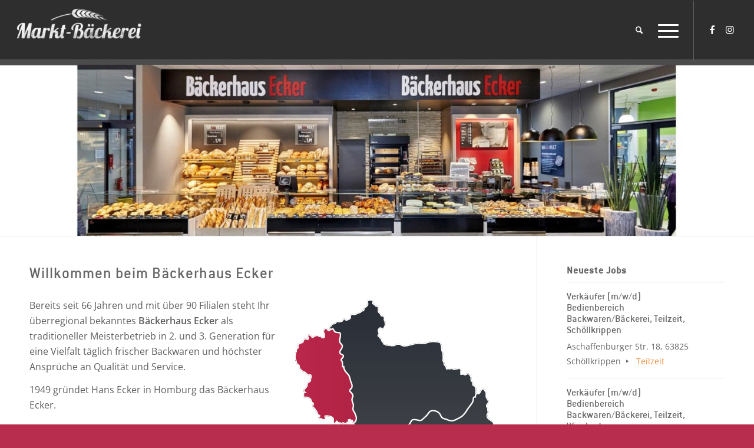

--- FILE ---
content_type: text/html; charset=UTF-8
request_url: https://markt-baeckerei.de/baeckerhaus-ecker/markt-baeckerei.de?__borlabsCookieCall=cDC&cookieLang=de&cookieData=%7B%22consents%22%3A%7B%22essential%22%3A%5B%22borlabs-cookie%22%2C%22phpsessid%22%5D%2C%22statistics%22%3A%5B%22google-tag-manager%22%2C%22google-analytics%22%5D%2C%22marketing%22%3A%5B%5D%2C%22external-media%22%3A%5B%22facebook%22%2C%22wpstorelocator%22%2C%22instagram%22%2C%22twitter%22%2C%22vimeo%22%2C%22youtube%22%5D%7D%2C%22domainPath%22%3A%22markt-baeckerei.de%2F%22%2C%22expires%22%3A%22Fri%2C%2022%20Jan%202027%2001%3A43%3A41%20GMT%22%2C%22uid%22%3A%22hy8fxx5h-vd7navz5-s9foosnh-fvo184a2%22%2C%22version%22%3A%221%22%7D&essentialStatistic=0
body_size: 104
content:
<html><head><meta name="robots" content="noindex,nofollow,norarchive"></head><body><script>document.cookie = "borlabs-cookie=%7B%22consents%22%3A%7B%22essential%22%3A%5B%22borlabs-cookie%22%2C%22phpsessid%22%5D%2C%22statistics%22%3A%5B%22google-tag-manager%22%2C%22google-analytics%22%5D%2C%22marketing%22%3A%5B%5D%2C%22external-media%22%3A%5B%22facebook%22%2C%22wpstorelocator%22%2C%22instagram%22%2C%22twitter%22%2C%22vimeo%22%2C%22youtube%22%5D%7D%2C%22domainPath%22%3A%22markt-baeckerei.de%5C%2F%22%2C%22expires%22%3A%22Fri%2C%2022%20Jan%202027%2001%3A43%3A41%20GMT%22%2C%22uid%22%3A%22hy8fxx5h-vd7navz5-s9foosnh-fvo184a2%22%2C%22version%22%3A%221%22%7D;path=/;expires=Fri, 22 Jan 2027 01:43:41 GMT";</script></body></html>

--- FILE ---
content_type: text/css
request_url: https://markt-baeckerei.de/wp-content/themes/enfold-child/style.css
body_size: 7891
content:
/*
Theme Name: Enfold Child
Description: A <a href='http://codex.wordpress.org/Child_Themes'>Child Theme</a> for the Enfold Wordpress Theme. If you plan to do a lot of file modifications we recommend to use this Theme instead of the original Theme. Updating wil be much easier then.
Version: 1.0
Author: Kriesi
Author URI: http://www.kriesi.at
Template: enfold
*/

@import url('MyFontsWebfontsKit.css');

/* open-sans-regular - latin */
@font-face {
	font-family: 'Open Sans';
	font-style: normal;
	font-weight: 400;
	src: url('webfonts/open-sans-v29-latin-regular.woff2') format('woff2'), /* Chrome 26+, Opera 23+, Firefox 39+ */
		 url('webfonts/open-sans-v29-latin-regular.woff') format('woff'); /* Chrome 6+, Firefox 3.6+, IE 9+, Safari 5.1+ */
}

/* open-sans-600 - latin */
@font-face {
	font-family: 'Open Sans';
	font-style: normal;
	font-weight: 600;
	src: url('webfonts/open-sans-v29-latin-600.woff2') format('woff2'), /* Chrome 26+, Opera 23+, Firefox 39+ */
		 url('webfonts/open-sans-v29-latin-600.woff') format('woff'); /* Chrome 6+, Firefox 3.6+, IE 9+, Safari 5.1+ */
}

/* Overlay Section @ home */
.section-home .av-section-color-overlay {
height: 700px;
}

/*Add your own styles here:*/
h1,
h2,
h3,
h4,
h5,
h6 {
  font-family: ConduitMdITCTTMedium , "Open Sans", "Helvetica Neue", Helvetica, Arial, sans-serif !important;
  font-weight: normal;
  font-style: normal;
}

.woocommerce-checkout  td, .warenkorb td {
	font-size:14px;
}


#home_quick_links .av-image-caption-overlay-center {
  color: #ffffff;
  vertical-align: bottom;
  text-align: left;
  padding: 0;
}

#home_quick_links .av-image-caption-overlay-center p {
  background: #b82c4d;
  padding: 5px 40px;
  display: inline-block;
  font-weight: 300;
}

.avia-button {
  background: #b82c4d;
  border: none;
  color: #fff;
  text-transform: none !important;
  font-size: 15px;
  font-weight: 300 !important;
  text-decoration: none !important;
}

#home_contact .flex_column {
  margin: 0 auto;
  float: none;
}

#newnews article.post-entry {
  background-color: #000;
  color: #fff;
}

#newnews article.post-entry .entry-content-header .minor-meta {
  display: none;
}

#newnews article.post-entry .slide-content {
  padding: 0 20px 20px;
}

#newnews article.post-entry .slide-content .entry-title {
  color: #fff;
}

#newnews article.post-entry .slide-content .read-more-link {
  text-align: center;
}

#newnews article.post-entry .slide-content .read-more-link .more-link {
  background: #b82c4d;
  color: #fff;
  display: inline-block;
  margin: 0 auto;
  width: auto;
  padding: 10px 60px;
  margin-bottom: 5px;
}

#newnews article.post-entry .entry-footer {
  display: none;
}

.cool_timeline.cool-timeline-wrapper {
  margin: 1em auto;
}

.cool_timeline.cool-timeline-wrapper .timeline-main-title {
  text-align: center;
  margin-bottom: 1em;
}

.reinheitsgebot .av-flex-cells {
  padding: 10px 0;
}

.reinheitsgebot .av-flex-cells .avia_textblock img {
  border-radius: 50%;
}

#payment {
  margin: 0 0 15px;
}

.application_details .avia_ajax_form {
  overflow: hidden;
}

.single_job_listing .application .application_details p.first_form.form_element_half {
  clear: both;
  margin-left: 0;
}

.single_job_listing .application .application_details p.form_element_half {
  margin-left: 1%;
}

.page-heading-container {
  border-bottom-width: 0;
  margin-bottom: 0;
}

.wpsl-opening-hours tr:nth-child(2n) {
  color: rgb(94, 94, 93);
}


/* Changes from Florian to Job Manager */

.position {
  padding: 0 !important;
  width: 85% !important;
}

.single_job_listing b {
  color: #5e5e5d !important;
}

.single-job_listing .entry-content-wrapper .entry-content-header:first-child h1 {
  display: none
}

.application_button,
.wpcf7-submit {
  font-size: 14px !important;
  line-height: 14px !important;
  border-radius: 2px !important;
  font-family: "Open Sans", "HelveticaNeue", "Helvetica Neue", Helvetica, Arial, sans-serif !important;
  background-color: #b82c4d !important;
  border-color: #960a2b !important;
  color: #ffffff !important;
  padding: 15px !important;
  text-align: center !important;
  text-decoration: none !important;
}

.job_listing_dash {
  background-color: #b82c4d;
  width: 26px;
  height: 26px;
  border-radius: 15px;
  color: #fff;
  font-size: 20px;
  font-weight: bold;
  margin: 0 15px 0 0;
  display: inline-block;
  text-align: center;
}

.post-meta-infos {
  display: none !important;
}

.product-back-link {
  margin-bottom: 20px;
  background: none;
  font-size: 90%;
  display: block;

}

.single-product .template-shop {
  padding-top: 20px;
}


/* Changes from Berkin & Florian */

.iconbox_icon {
  text-decoration: none !important;
}

.iconbox_content a {
  color: #b82c4d !important;
}

.full {
  padding: 15px;
}

.full button {
  margin-right: 15px;
  padding: 12px 28px;
  border: none;
  color: #fff;
  background-color: #B82C4D;
  font-size: 1.0em;
  -webkit-transition: all .5s ease;
  transition: all .5s ease;
  font-weight: bold;
  margin-bottom: 10px;
}

.full button:hover {
  cursor: pointer;
  background-color: #b22949;
}

.text-center {
  text-align: center;
}


/* Change blog preview title font size on home */

.html_modern-blog .avia-content-slider .slide-entry-title {
  font-size: 20px;
}


/* Change blog preview link font size on home */

#newnews article.post-entry .slide-content .read-more-link .more-link {
  font-size: 13px;
}


/* Change masonry blog title font size on home */

.av-masonry-entry .av-masonry-entry-title {
  font-size: 20px;
}


/* No sidebar on woocommerce */

.woocommerce aside.sidebar {
  display: none !important;
}


/* Topbar font size */

.sub_menu {
  font-size: 12px;
}

.av-inner-masonry-content-pos-content {
  font-size: 14px;
}

#socket {
  font-size: 13px;
}

#full_slider_1 p {
  font-family: ConduitMdOSITCTTMedium, "Open Sans", "Helvetica Neue", Helvetica, Arial, sans-serif!important;
}


/* Buttons */

.woocommerce-page .button {
  font-weight: 400;
  font-size: 14px;
}

#top .avia_cart_buttons .button {
  font-weight: 400;
  font-size: 14px;
}

#top .dropdown_widget .buttons .button {
  font-weight: 400;
}

.cart-collaterals .cart_totals a.button.alt {
  font-size: 14px;
}

.cart-collaterals h2 {
  font-size: 22px;
}

.complaint-form label,
div.application-form-field {
  width: 48%;
  float: left;
  margin-right: 2%;
}

.full-width-element {
  width: 98%!important;
  float: none;
}

.clearfix-form:after {
  content: ".";
  clear: both;
  display: block;
  visibility: hidden;
  height: 0px;
}


/* Change the style of contact 7 forms */

.wpcf7-form label {
  margin-top: 20px !important;
}

.wpcf7 input[type="text"] {
  font-family: 'Open Sans'!Important;
  padding: 12px!important;
  font-size: 16px!important;
  margin: 0 !important;
}

.wpcf7 input[type="email"] {
  font-family: 'Open Sans'!Important;
  padding: 12px!important;
  font-size: 16px!important;
  margin: 0 !important;
}

.wpcf7 input[type="tel"] {
  font-family: 'Open Sans'!Important;
  padding: 12px!important;
  font-size: 16px!important;
  margin: 0 !important;
}

.wpcf7-textarea {
  font-family: 'Open Sans'!Important;
  padding: 12px!important;
  font-size: 16px!important;
  margin: 0 !important;
}

.wpcf7-submit {
  padding: 20px 25px !important;
  font-size: 16px !important;
  margin-top: 20px !important;
}

span .wpcf7-not-valid-tip {
  color: #ff0000 !important;
  font-size: 16px !important;
  /*float:left;*/
}

.wpcf7 form.sent p,
.wpcf7 form.sent div {
  display: none;
}

.wpcf7-list-item-label {
  font-size: 14px !important;
}

div.wpcf7-validation-errors {
  background: #ffe2e2;
  border: 1px solid #ff0000;
  color: #C10000;
}

div.wpcf7-response-output {
  margin: 2em 0;
  padding: 15px;
  border-radius: 5px;
  box-sizing: border-box;
  -webkit-box-sizing: border-box;
  -moz-box-sizing: border-box;
}

.wpcf7-spam-blocked {
  background: #e2e2e2;
  border: 1px solid #bcbcbc !important;
  color: #383838;
}

.wpcf7-mail-sent-ng {
  background: #fcf8e3;
  border: 1px solid #ac9163 !important;
  color: #8a6d3b;
}

.wpcf7-mail-sent-ok {
  background: #dff0d8;
  border: 1px solid #3c763d !important;
  color: #3c763d;
}


/* Change the style of woocommerce forms */

.woocommerce-checkout input[type="text"] {
  padding: 12px!important;
  font-size: 16px!important;
}

.woocommerce-checkout input[type="tel"] {
  padding: 12px!important;
  font-size: 16px!important;
}

.woocommerce-checkout input[type="email"] {
  padding: 12px!important;
  font-size: 16px!important;
}

#top #wrap_all .avia-slideshow-button {
  font-size: 16px;
}

.avia-button.avia-size-large {
  font-size: 16px;
}

.woocommerce-orders-table__header-order-status {
  display: none;
}

.woocommerce-orders-table__cell-order-status {
  display: none;
}

.avia-promocontent p {
  font-size: 16px;
}

#top .main_color .price,
.sku {
  color: rgb(94, 94, 93);
}

.shop_attributes tr:nth-child(even) th,
.shop_attributes tr:nth-child(even) td,
.shop_table tr:nth-child(even) th,
.shop_table tr:nth-child(even) td,
.review_order_billing tr:nth-child(even) td {
  color: rgb(94, 94, 93);
}

#header {
  background-color: rgba(0, 0, 0, 0.4);
}

.woocommerce-MyAccount-content label {
  font-size: 16px!important;
}

.woocommerce-MyAccount-content input {
  font-size: 16px!important;
  padding: 12px!important;
}

#billing_country_field .required {
  display: none;
}

.wc-cart-shipping-notice {
  display: none;
}

.av-siteloader {
  display: none !important;
}

.frischegarantie .av-flex-cells {
	padding: 10px 0px;
}

/* End of changes from Berkin */

/* ToDo on live site */

.table-side-info td {
	padding: 4px 12px;
	border:none!important;
	vertical-align:middle;
}

.table-side-info td:nth-child(2n+1) {
	width:35%;
	font-weight:bold;
 	text-transform: uppercase;
}

.table-side-info td:nth-child(2n) {
	font-style:italic;
}

.table-side-info tr {
	color:rgb(94, 94, 93)!important;
}

.woocommerce-Tabs-panel p,.woocommerce-Tabs-panel li {
	font-size:13px;
}

.woocommerce-Tabs-panel li:before {
	content: "• ";
}

.woocommerce-Tabs-panel th {
	letter-spacing:0.5px;
}

#top .woocommerce-tabs h2 {
	display:none;
}

.additional_information_tab, .zutaten_tab, .allergene_tab, .naehrwerte_tab {
	font-size:16px!important;
}

.woocommerce .sku_wrapper {
	color:rgb(94, 94, 93);
	display:block;
}

/* Cart Changes */

.cart-item-table-wrapper {
	width:65.66%;
	float:left;
	margin-right:2%;
}

.cart-item-table-wrapper h2{
	font-size:22px;
}


.cart-item-table-wrapper #coupon_code {
	width:45.5%;
}

.cart-summary-table-wrapper {
	width:32.33%;
	float:left;
}

.cart-summary-table-wrapper table {
	margin-top:0px!important;
}

.cart-summary-table-wrapper .cart_totals {
	width:100%;
}

.cart-summary-table-wrapper .checkout-button {
	float:right;
}

/* End of Cart Changes*/

.woocommerce-loop-product__title {
	font-family:Open Sans!important;
	letter-spacing:0.5px!important;
}

.woocommerce-de_price_taxrate {
	font-size:11px;
}

#top .price span {
	font-size:14px;
}

#top #payment {
	overflow:hidden;
	padding-bottom:15px;
}

#top #payment #place_order {
	float:right;
}

.bestellung_bestaetigen__absenden .woocommerce-info:nth-child(2), .bestellung_bestaetigen__absenden .woocommerce-info:nth-child(3), .bestellung_bestaetigen__absenden .woocommerce-info:nth-child(4), .bestellung_bestaetigen__absenden .woocommerce-info:nth-child(5), .bestellung_bestaetigen__absenden .woocommerce-info:nth-child(6), .bestellung_bestaetigen__absenden .woocommerce-info:nth-child(7),
.bestellung_bestaetigen__absenden .woocommerce-info:nth-child(8), .bestellung_bestaetigen__absenden .woocommerce-info:nth-child(9), .bestellung_bestaetigen__absenden .woocommerce-info:nth-child(10)  {
	display:none;
}

form.wgm-second-checkout #customer_details {
	width:50%;
}

.wgm-second-checkout .col-1 {
	width:95%;
}

.wgm-second-checkout #order_review_heading, .wgm-second-checkout #order_review {
	clear:none;
}

.wgm-second-checkout #order_review {
	float:left;
	width:50%;
}

.wgm-second-checkout #payment_method {
	border: 1px solid #e1e1e1;
    float: left;
    padding: 15px 10px;
    width: 50%;
    background-color: #f8f8f8;
	margin: 4px 0px 10px 0px;
	font-family:Open Sans!important;
	font-size:14px;

}

.pickup_date_store {
    float: left;
    width: 50%;
	font-family:Open Sans!important;
	font-size:14px;
}

.pickup_date_title{
	margin-top:10px;
}

.pickup_date_store p{
	border: 1px solid #e1e1e1;
	margin:5px 0px 10px 0px;
	padding: 10px 10px;
 	background-color: #f8f8f8;
}

.widget_shopping_cart_content .jde_hint {
	display:none;
}

.wc-label-new-account-checkout {
	-position:absolute;
	-right:0;
	-top:0;
}

table.shop_table th {
	font-size:13px;
}

label[for=payment_method_cpfs]
{
    font-family:ConduitMdITCTTMedium,"Open Sans","Helvetica Neue",Helvetica,Arial,sans-serif;
	font-weight:400!important;
	font-size:20px!important;
	color:rgb(102,102,102);
}

.wp-cpfs__label {
	font-weight:400!important;
	font-size:14px!important;
}

#select2-wc-cpfs__select-results {
	font-size:14px;
}

div #reviews #comments ol.commentlist li:before {
	display:none;
}

#comments .avatar {
	display:none;
}

.woocommerce-product-rating {
	margin-top:20px;
}

#top .price span {
	font-size:28px;
}

.product-back-link{
	background: url('/wp-content/uploads/2017/10/if_circle-back-arrow-outline-stroke_763476.png') no-repeat;
	background-size: 25px;
	background-position: 0px 2px;
	padding-left:33px;
	max-width:225px;
	text-decoration:none;
	float:left;
}

.product-back-link:hover {
	background: url('/wp-content/uploads/2017/10/if_circle-back-arrow-glyph_763477.png') no-repeat;
	background-size: 25px;
	background-position: 0px 2px;
	padding-left:33px;
	text-decoration:none;
}

.woocommerce .posted_in {
	color: rgb(94, 94, 93);
}

.woocommerce-product-details__short-description {
	margin-bottom:25px;
}

.user-account-register-icon {
	position:absolute;
	width:15px;
	margin-top:5px;
}

.user-account-register-text {
	padding-left:20px;
}

form.checkout_coupon {
	background-color: #F8F8F8;
	padding: 20px 20px 7px 20px;
	border:1px solid #e1e1e1;
}

.kasse #coupon_code {
	background-color:#fff!important;
}

h3.payment-notice-text {
	float:none!important;
}

.payment-notice-text-icon {
	margin-right:8px;
}

#shop-payment-notice .iconbox_content {
	background-color:#fff;
}

.woocommerce-order-received .woocommerce-table--order-details {
	width:48%;
	margin-right:2%!important;
	float:left;
}

.woocommerce-order-received .order-again {
	display:none;
}

.cpfs-order-details-wrapper {
	float:left;
	width:50%;
	margin-top:-55px;
}

.opening-hours-wrapper {
	float:left;
	width:50%;
	margin-bottom:50px;
}

.seperator-after-order{
	width: 100%;
	height: 1px;
	background-color: #e1e1e1;
	float: left;
	margin-bottom: 50px;
}

.opening-hours-wrapper b {
	color:rgb(94,94,93);
}

.after-order-wrapper a{
	font-size:20px;
	font-family:ConduitMdITCTTMedium;
	text-decoration:none!important;
	color:rgb(184, 44, 77)!important;
}

.after-order-wrapper a:before{
	content: "ue854";
	font-family: entypo-fontello;
}

.woocommerce-mini-cart__total strong{
	color:#fff!important;
}

.woocommerce #place_order {
	background-color:#00B233;
}

.woocommerce .checkout-button {
	background-color:#00B233!important;
}

.phone-hinweis {
	font-size:13px;
}

.customer_reasons:hover{
	cursor:pointer;
}

.customer_reasons_answer {
	display:none;
}

#menu-item-185855 span{
	background:url('/wp-content/uploads/2017/11/menu_eyecatcher_neu.png') no-repeat;
	background-size:22px;
	padding-left:26px;
}

.faq-wrapper-checkout {
	margin-top:10px;
}

.woocommerce-shipping-fields {
	display:none;
}

.woocommerce-additional-fields {
	display:none;
}

.main_color address {
	color:rgb(94,94,93);
}

.page-id-23922 #wrap_all {
	background-color:#fff;
}

.page-id-23922 #header, .page-id-23922 #footer{
	display:none;
}

.page-id-23922 #main-wrapper,.page-id-23922 #socket, .page-id-23922 #sub_menu1, .page-id-23922 .av_one_third{
	display:none;
}

.page-id-23922 #main {
	padding-top:0px!important;
}

.page-id-23922 h2{
	margin-top:15px;
}

.page-id-23922 #full_slider_1 {
	margin-bottom:25px;
}

.page-id-23922 .av_textblock_section {
	padding:0px 25px;
	margin-bottom:5px;
}

.page-id-23922 .av_three_fifth  {
	width:65.6%;
	margin-left:2.1%;
	margin-bottom:100px;
}

.page-id-23922 .av_two_third  {
	width:100%;
	padding:0px 25px;
	margin-bottom:100px;
}

.page-id-23922 h1, .page-id-23922 h2 , .page-id-23922 h3  {
	color:rgb(102, 102, 102);
}

.page-id-23922 a {
	color:rgb(184, 44, 77);
}

.page-id-23922 .toggler, .page-id-23922 .toggle_content, .page-id-23922 .vert_icon, .page-id-23922 .hor_icon{
	border:1px solid rgb(225, 225, 225);
}

.page-id-23922 .toggle_icon {
	border:1px solid rgb(225, 225, 225);
}

.page-id-23922 .toggler:hover {
	background-color: rgb(248, 248, 248);
}

.page-id-23922 .toggle_content {
	background-color: rgb(248, 248, 248);
}

.single-job_listing .comment-entry {
	display:none;
}

.to-cart-link span {
	line-height:28px!important;
}


.to-cart-link span, .product-back-to-category-link span {
	line-height:28px!important;
}

.order-questions-wrapper {
	float:right;
	margin-bottom:15px;
}

.order-questions-wrapper .av_font_icon {
	margin-top:4px;
}

.job_filters .search_jobs div.filter_first, .job_filters .search_jobs div.search_keywords {
	width:100%;
}

.job_filters .search_jobs div.filter_first, .job_filters .search_jobs div.search_keywords:before {
	content:"Suche nach Stichwörtern";
	font-size:0.92em;
	font-family:'open sans';
}

.job_filters .search_jobs div.filter_last, .job_filters .search_jobs div.search_location {
	float:left;
	width:100%;
	padding-left:0px;
	padding-right:0.5em;
}

.stellenboerse #search_location,.stellenboerse #search_keywords {
	font-size:14px!important;
}

.job_filters .search_jobs div.filter_last, .job_filters .search_jobs div.search_location:before {
	content:"Suche nach Straße, PLZ oder Ort";
	font-size:0.92em;
	font-family:'open sans';
}

.job_filters .search_jobs div.filter_last, .job_filters .search_jobs div.search_location i{
	margin-right:0.8em;
	margin-top:2em;
}

.search_jobs .search_categories {
	padding-right: 0.5em;
	padding-top:0px!important;
	font-family:"open sans";
}

.search_jobs .search_categories:before {
	content:"Suche nach Berufsbezeichnung";
	font-size:0.92em;
	font-family:'open sans';
}

.search_jobs #search_categories_chosen {
	margin-bottom: 10px;
	margin-right: -1px;
}

.gjm-filters-wrapper:before {
	display: block;
	width: 100%;
	content:"Filtern nach Distanz (Suchradius in km)";
	font-size:0.92em;
	font-family:'open sans';
}

.gjm-filter-wrapper {
	margin-top:0px!important;
	font-size:14px;
}

.stellenboerse #search_keywords:focus::-webkit-input-placeholder { color:transparent; }
.stellenboerse  #search_keywords:focus:-moz-placeholder { color:transparent; } /* FF 4-18 */
.stellenboerse  #search_keywords::-moz-placeholder { color:transparent; } /* FF 19+ */
.stellenboerse  #search_keywords:-ms-input-placeholder { color:transparent; } /* IE 10+ */

.stellenboerse #search_location:focus::-webkit-input-placeholder { color:transparent; }
.stellenboerse  #search_location:focus:-moz-placeholder { color:transparent; } /* FF 4-18 */
.stellenboerse  #search_location::-moz-placeholder { color:transparent; } /* FF 19+ */
.stellenboerse  #search_location:-ms-input-placeholder { color:transparent; } /* IE 10+ */

.gjm-info-window-wrapper .compny-name {
	display:none;
}

.search_jobs #search_categories_chosen input{
	font-family:"open sans";
}

.showing_jobs, .job_types {
	font-family:'open sans';
}

.load_more_jobs {
	font-family:'open sans';
}

.rg-hinweis {
	padding:15px;
	border:1px solid #5e5e5d;
	background-color:#f8f8f8;;
}

div.available + div.avia_cart_buttons {
	display:none;
}

.available {
	text-align: center;
	margin: -5px 0 12px 0;
	font-weight:400;
}

ul.job_listings li.job_listing a div.location {
	float: left;
	text-align: left;
	width: 100%;
	padding: 0 0 0 1em;
	color: #999;
	line-height: 1.5em;
	padding-left: 45px;
	font-size:13px;
	font-family:"open sans";
}

ul.job_listings li.job_listing a div.location:before {
	content:"Stelle verfügbar in: ";
}

.gjm-distance-wrapper {
	display:none!important;
}

.aiowps-site-lockout-body {
	line-height:48px;
}
.woocommerce-mini-cart__buttons .wc-forward{
	font-size:11px;
}

.gjm-filter-btn {
	padding: 5px 25px;
	display: block;
	background-color: #b82c4d;
	color: #fff!important;
	font-family: open sans;
	font-size: 13px;
	float: right;
}

.gjm-filter-btn:hover {
	cursor:pointer;
	text-decoration:none;
}

.page-id-6851 .select2-container--default .select2-selection--single {
    background-color: #f8f8f8;
    border: 1px solid #e1e1e1;
    border-radius: 0px;
    height: 50px;
	padding-top:10px;
}

.wpcf7-form-control-wrap span{
	font-size:16px!important;
}

.page-id-6851 .select2-container--default .select2-selection--single .select2-selection__arrow b {
	margin-top:8px;
}

.page-id-6851 .select2-dropdown {
	 border: 1px solid #e1e1e1;
}

.page-id-6851  .select2-container {
	width:100%!important;
}

.postid-37784 .cpi-preview__checkbox {
	display:none;
}

.postid-37784 .quantity {
	display:none;
}

.postid-37784 .gform_button {
	display:none!important;
}

.postid-37835 .cpi-preview__checkbox {
	display:none;
}

.postid-37835 .quantity {
	display:none;
}

.postid-37835 .gform_button {
	display:none!important;
}

.new-product-wrapper .thumbnail_container:before{
	content: "NEU";
	position: absolute;
	width: 90px;
	background-color: #b82c4d;
	transform: rotate(-45deg);
	text-align: center;
	margin-top: 10px;
	margin-left: -22px;
	color: #fff;
	font-weight: bold;
}


/* Karriere pages changes by Berkin */

.page-id-44178 .av-submenu-container, .page-id-44176 .av-submenu-container, .page-id-44170 .av-submenu-container, .page-id-44174 .av-submenu-container,  .page-id-44184 .av-submenu-container,  .page-id-44182 .av-submenu-container, .page-id-355 .av-submenu-container {
	background-color:#fff;
	min-height:35px!important;
}

.page-id-44178 #menu-menu-karriere, .page-id-44176 #menu-menu-karriere, .page-id-44170 #menu-menu-karriere, .page-id-44174 #menu-menu-karriere, .page-id-44184 #menu-menu-karriere, .page-id-44182 #menu-menu-karriere, .page-id-355 #menu-menu-karriere {
	padding-right:182px;
}

.page-id-44178 #menu-menu-karriere li, .page-id-44176 #menu-menu-karriere li, .page-id-44170 #menu-menu-karriere li, .page-id-44174 #menu-menu-karriere li, .page-id-44184 #menu-menu-karriere li, .page-id-44182 #menu-menu-karriere li, .page-id-355 #menu-menu-karriere li {
	padding:8px 0px;
}

.page-id-44178 #menu-menu-karriere a, .page-id-44176 #menu-menu-karriere a, .page-id-44170 #menu-menu-karriere a, .page-id-44174 #menu-menu-karriere a, .page-id-44184 #menu-menu-karriere a, .page-id-44182 #menu-menu-karriere a, .page-id-355 #menu-menu-karriere a {
	background-color:#fff;
}

#image-on-left-1 .av-special-heading {
		text-align:right;
}

#menu-item-24599 .sub-menu {
	display:none!important;
}

#image-on-right-1, #image-on-left-1 {
	width:100%;
}

#image-on-right-1 .container, #image-on-left-1 .container {
	max-width:none;
	padding:0px;
}

#carrier-main-section .av-special-heading {
	margin-top:15px;
}

#arbeitsbereiche-main-section .content {
	padding-bottom:0px;
}

#hwm-container .av-special-heading-h3 {
	margin-top:15px;
}

#services-container .iconbox.av-no-box .iconbox_icon {
	font-size:45px;
	line-height:88px;
	border:2px solid #5e5e5d!important;
}

#animated-numbers .avia-animated-number-content {
	font-style:italic;
}

#ausbildung-fwbutton .avia-button-fullwidth {
	font-size:16px;
}

#carrier-main-section .avia-button-fullwidth {
	font-size:16px!important;
}

.half-width-form-wrapper .half-width {
	width:50%;
	float:left;
}

.half-width-form-wrapper input[type="text"], .half-width-form-wrapper input[type="email"]   {
	width:95%!important;
}

.ku-jobs-button {
	background-color:#b82c4d;
	font-size:16px;
	color:#fff!important;
	border-radius:3px;
	text-align:center;
	padding:15px 30px;
	text-decoration:none!important;
	margin-bottom: 15px;
	display: block;
}

#full-width-section .container {
	width: 100% !important;
	max-width: 100%;
	padding: 0;
	margin: 0;
}

.flip-child{
	margin-left:15px;
	margin-bottom:15px;
}

.flip-main .front {
	min-height:100px;
	text-align:center;
	padding:25px;
	display: -webkit-box;
	display: -moz-box;
	display: -ms-flexbox;
	display: -webkit-flex;
	display: flex;
	justify-content:center;
	align-items:center;
}

.flip-main .back {
	min-height:100px;
	text-align:center;
	padding:25px;
}

.flip-main .front {
	padding-top:0px;
}

.flip-main .front h2{
	font-size:42px;
	font-family: 'Boogaloo', cursive!important;
}

.flip-main .front h2 span{
	display:block;
	font-size:75px;
	line-height:100px;
}

.flip-child .back h3, .flip-main .back h3{
	font-size:28px;
	font-family: 'Boogaloo', cursive!important;
}

.flip-child .front {
	min-height:100px;
	text-align:center;
	padding:25px;
	display: -webkit-box;
	display: -moz-box;
	display: -ms-flexbox;
	display: -webkit-flex;
	display: flex;
	justify-content:center;
	align-items:center;
}

 .flip-child .back {
	min-height:100px;
	text-align:center;
	padding:25px;
}

 .flip-child .back p, .flip-main .back p{
	font-family: 'Boogaloo', cursive!important;
}


 .flip-child .back:before {
	content: "X";
	color: #fff;
	position: absolute;
	margin-right: 10px;
	right: 0;
	font-weight: bold;
	top: 0;
	font-family: 'Boogaloo', cursive!important;
}

.flip-child .front h2{
	font-size:42px;
	font-family: 'Boogaloo', cursive!important;
}

.flip-child .front p{
	font-size:18px;
	font-family: 'Open sans'!important;
}

.flip-child .front p{
	font-size:16px;
}

/* End of Karriere pages changes */

.order-questions-overview-wrapper {
	margin-top: 40px;
	position: absolute;
	right: 0;
	margin-right: 5px;
}

.page-id-44321 .wpcf7-list-item {
	margin:0;
}

/* Cookie Notice  */

.cookie-notice-container {
	padding: 25px 200px;
	text-align: left;
	font-size:14px;
	font-family:"Open Sans";
	display: -webkit-box;      /* OLD - iOS 6-, Safari 3.1-6 */
	display: -moz-box;         /* OLD - Firefox 19- (buggy but mostly works) */
	display: -ms-flexbox;      /* TWEENER - IE 10 */
	display: -webkit-flex;     /* NEW - Chrome */
	display: flex;
	align-content:center;
	align-items:center;
	justify-content:space-between;
}

#cn-notice-text {
	width:80%;
}

#cn-accept-cookie {
	text-align: center;
	padding: 8px 20px!important;
	font-size:14px!important;
	font-family:"Open Sans"!important;
	color:#fff!important;
	border:none!important;
	background:none!important;
	background-color:#b82c4d!important;
	text-shadow:none!important;
}

#menu-item-44926 .sub-menu {
	display:none!important;
}

.complaint-form .wpcf7-acceptance label {
	width:100%!important;
}

.complaint-form	.wpcf7-list-item, .wpcf7-acceptance .wpcf7-list-item {
	margin:0px;
}

@media only screen and (max-width: 1200px) {

.cart-item-table-wrapper {
	width:62%;
	float:left;
	margin-right:2%;
}

.cart-summary-table-wrapper {
	width:36%;
	float:left;
}

}

@media only screen and (max-width: 990px) {

.page-id-44178 .av-submenu-container, .page-id-44176 .av-submenu-container, .page-id-44174 .av-submenu-container, .page-id-44184 .av-submenu-container, .page-id-44182 .av-submenu-container, .page-id-355 .av-submenu-container {
	display:none;
}

.page-id-44170 #menu-menu-karriere {
	padding-right: 0px;
}

.product-navigations-wrapper {
	margin-top:25px;
}

.cart-item-table-wrapper {
	width:100%;
	float:left;
}

.cart-summary-table-wrapper {
	width:100%;
	margin-top:50px;
}

.wc-label-new-account-checkout {
	-position:relative;
}

.cookie-notice-container {
	padding: 25px 50px;
}

}


@media only screen and (max-width: 768px) {

.order-questions-overview-wrapper {
	margin-top: 0px;
	padding:25px 0px;
	position: relative;
	float: left;
}

.page-id-44178 .av_one_half, .page-id-44178 .av_three_fifth, .page-id-44178 .avia-testimonial, .page-id-44178  .av_two_fifth {
	padding:0px!important;
}

.page-id-44176 .av_one_half, .page-id-44176 .av_three_fifth, .page-id-44176 .avia-testimonial, .page-id-44176  .av_two_fifth {
	padding:0px!important;
}

.page-id-44170 .av_one_half, .page-id-44170 .av_three_fifth, .page-id-44170 .avia-testimonial, .page-id-44170 .av_two_fifth {
	padding-right:0px!important;
	padding-left:0px!important;
}

.page-id-44170 #image-on-left-1 .av-special-heading, .page-id-44170 #image-on-left-1 p {
	text-align:left!important;
}

.page-id-44170 .avia-button-right {
	float:left;
}

.pickup_date_store {
    width: 100%;
}

.woocommerce-order-received .woocommerce-table--order-details {
	width:100%;
	margin-right:0%!important;
	float:left;
}

.cpfs-order-details-wrapper {
	float:left;
	width:100%;
	margin-top:15px;
}

.opening-hours-wrapper {
	float:left;
	width:100%;
}


.cart-item-table-wrapper #coupon_code {
	width:100%;
}

.cart-summary-table-wrapper {
	width:100%;
	margin-top:35px;
}

.wgm-second-checkout #order_review {
	width:100%;
}

form.wgm-second-checkout #customer_details {
	width:100%;
}

.wgm-second-checkout #payment_method {
	width:100%;
}

.wc-label-new-account-checkout {
	-position:absolute;
	-right:-12%;
}

.cookie-notice-container {
	display:block;
	padding: 25px 25px;
}

#cn-notice-text {
	width:100%;
	display:block;
}

#cn-accept-cookie {
	display:block;
	margin:15px 0px 0px 0px!important;
	max-width:150px;
}

}


@media only screen and (max-width: 480px) {

.order-questions-wrapper {
	float:left;
}

.product-back-to-category-link, .to-cart-link {
	float:left;
}

.wgm-second-checkout input.wgm-place-order {
	float:left;
}

.wc-label-new-account-checkout {
	-position:relative;
	-right:0;
}

.payment_box {
	padding:5px!important;
}

.half-width-form-wrapper .half-width {
	width:100%;
	float:none;
}

.half-width-form-wrapper input[type="text"], .half-width-form-wrapper input[type="email"]   {
	width:100%!important;
}

}

/* End ToDo*/

main.content a {
  color: #b82c4d;
  text-decoration: underline;
}

#top main .jde_hint {
  color: #5e5e5d;
}

#top .main_color .input-text,
#top .main_color input[type='email'],
#top .main_color input[type='input'],
#top .main_color input[type='number'],
#top .main_color input[type='password'],
#top .main_color input[type='search'],
#top .main_color input[type='tel'],
#top .main_color input[type='text'],
#top .main_color input[type='url'],
#top .main_color select,
#top .main_color textarea {
  color: #5e5e5d;
}

.main_color::-webkit-input-placeholder {
  color: #5e5e5d;
}

.main_color::-moz-placeholder {
  color: #5e5e5d;
  opacity: 1;
}

.main_color:-ms-input-placeholder {
  color: #5e5e5d;
}

#top .av_minimal_header #s {
  background: #fff;
  color: #54545d;
}

#top .av_minimal_header #s::-webkit-input-placeholder {
  color: #54545d;
}

#top .av_minimal_header #s:-ms-input-placeholder {
  color: #54545d;
}

#top .av_minimal_header #s::placeholder {
  color: #54545d;
}

#top #searchsubmit {
  background-color: #b82c4d;
  color: #fff;
}

.header_color .ajax_search_title {
  color: #fff;
}

#wpsl-search-wrap form {
  margin-bottom: 10px;
}

#wpsl-search-wrap div label {
  line-height: 42px;
  max-width: 95px;
  margin-left: 10px;
  width: auto;
}

#wpsl-search-wrap #wpsl-search-input {
  width: 300px;
  padding: 11px 6px;
  display: inline-block;
  margin: 0;
}

#wpsl-search-wrap #wpsl-search-btn {
  padding: 10px 40px;
  font-size: 14px;
}

#wpsl-radius .wpsl-dropdown {
  width: 100px;
}


/* Florian: Drop Shadow on all captions on images*/

div.slideshow_align_caption>h2,
div.avia-caption-content>p, #css_tortenshop_header .av-special-heading-tag, #css_tortenshop_header p {
  text-shadow: -4px -4px 12px #000, -4px 4px 12px #484848, 4px -4px 12px #484848, 4px 4px 12px #000
}

@media only screen and (min-width: 768px) {
  .only-mobile {
    display: none !important;
  }
}

@media only screen and (max-width: 767px) {
  #header_meta {
    display: none;
  }
  .responsive #top #menu-item-shop.cart_dropdown {
    margin-left: 0;
  }
  .responsive #top #header_main #menu-item-shop .cart_dropdown_link {
    height: 80px;
    line-height: 80px;
    padding: 0;
  }
  .responsive.html_cart_at_menu #top .main_menu .menu>li.av-burger-menu-main {
    margin-right: 10px;
  }
}

@media only screen and (max-width: 820px) {
  #wpsl-search-wrap #wpsl-search-btn {
    margin-bottom: 5px;
  }
  .wpsl-search {
    padding: 4%;
  }
  #wpsl-search-input {
    width: 98% !important;
  }
  .wpsl-cat-results-filter #wpsl-search-input,
  .wpsl-cat-results-filter #wpsl-search-wrap .wpsl-input,
  .wpsl-no-results #wpsl-search-input,
  .wpsl-results-only #wpsl-search-input {
    width: 100% !important;
  }
  .wpsl-search-btn-wrap {
    margin-top: 15px;
    clear: both;
  }
  .wpsl-checkboxes-enabled .wpsl-search-btn-wrap {
    margin-top: 0;
  }
  #wpsl-search-btn,
  #wpsl-search-wrap div {
    margin-right: 0;
  }
  #wpsl-search-wrap div label {
    display: block;
    width: 100%;
  }
  .wpsl-select-wrap {
    width: 100%;
  }
  #wpsl-radius,
  #wpsl-results {
    width: 50%;
  }
  #wpsl-radius {
    margin-right: 4%;
  }
  #wpsl-search-wrap .wpsl-dropdown {
    width: 96% !important;
  }
  .wpsl-no-filters #wpsl-search-input,
  .wpsl-no-filters #wpsl-search-wrap .wpsl-input {
    width: 100% !important;
  }
}

#top #customer_login h2 {
  margin: 20px 0 0 25px;
  text-transform: none;
}

#top #customer_login form {
  margin: 20px 0 0;
  overflow: hidden;
}

body:not(.logged-in) .text_logged {
  display: none;
}

.logged-in .text_log {
  display: none;
}

.woocommerce-MyAccount-content .woocommerce-Address {
  padding: 20px;
}

#top .wc-cpfs__select-item-address {
  display: block;
  font-size: 14px;
  line-height: 16px;
}

.col-2.zeigen {
  display: block!important;
}

.woocommerce-order-received .woocommerce-customer-details {
  display: none!important;
}

/* Hide "Waele Kategorie" + RSS-Link on Job Search */
.job_listings .select2-search--inline {
	display: none!important;
	}

.job_listings .rss_link {
	display: none!important;
	}

.job_listings .date {
  display: none !important;
}

.job_listings .position h3 {
  font-size: 20px !important;
}

.job_listing .location {
  color: #666 !important;
}

	#top .search_categories input[type="search"] {
		margin-bottom: auto;
	}

	#top .search_categories .select2-search {
		margin-left: auto;
	}

	#top .search_categories .select2-selection__rendered {
		padding: 0;
	}

	#top .search_categories .select2-container--default .select2-selection--multiple {
		min-height: initial;
	}

  .job-manager-application-wrapper .application .application_details::after,
  .single_job_listing .application .application_details::after {
    position: absolute;
  }
  .application-form p {
    width: 100%;
    float: none;
  }
  .application-form-message {
    width: 100%!important;
    float: none!important;
  }
  .complaint-form label {
    width: 100%;
    float: none;
    margin-right: 0%;
  }
}

/* Hide Cart from Menu -> Shop Mooved to Edeka */
	ul.cart_dropdown {
    display: none !important;
}


.cool-timeline-wrapper {
	font-family: inherit !important;
}


--- FILE ---
content_type: text/css
request_url: https://markt-baeckerei.de/wp-content/uploads/dynamic_avia/avia_posts_css/post-11919.css
body_size: 12
content:
.flex_column.av-59mtdb-407239f65e896210719b62989f35d70c{
border-radius:0px 0px 0px 0px;
padding:0px 0px 0px 0px;
}

#top .av-special-heading.av-197rd3j-d8f03a070b6f2788f38aa655c0fd3fe8{
padding-bottom:10px;
}
body .av-special-heading.av-197rd3j-d8f03a070b6f2788f38aa655c0fd3fe8 .av-special-heading-tag .heading-char{
font-size:25px;
}
.av-special-heading.av-197rd3j-d8f03a070b6f2788f38aa655c0fd3fe8 .av-subheading{
font-size:15px;
}



--- FILE ---
content_type: text/css
request_url: https://markt-baeckerei.de/wp-content/themes/enfold-child/MyFontsWebfontsKit.css
body_size: 921
content:
/**
 * @license
 * MyFonts Webfont Build ID 2892454, 2014-09-30T09:09:13-0400
 *
 * The fonts listed in this notice are subject to the End User License
 * Agreement(s) entered into by the website owner. All other parties are
 * explicitly restricted from using the Licensed Webfonts(s).
 *
 * You may obtain a valid license at the URLs below.
 *
 * Webfont: ConduitMdSCITCTT by ITC
 * URL: http://www.myfonts.com/fonts/itc/conduit/medium-sc/
 *
 * Webfont: ConduitMdITCTTMediumItalic by ITC
 * URL: http://www.myfonts.com/fonts/itc/conduit/medium-medium-italic/
 *
 * Webfont: ConduitMdOSITCTTMediumItalic by ITC
 * URL: http://www.myfonts.com/fonts/itc/conduit/medium-italic-os/
 *
 * Webfont: ConduitMdITCTTMedium by ITC
 * URL: http://www.myfonts.com/fonts/itc/conduit/medium-medium/
 *
 * Webfont: ConduitOSITCTTBold by ITC
 * URL: http://www.myfonts.com/fonts/itc/conduit/os-bold/
 *
 * Webfont: ConduitITCTTLight by ITC
 * URL: http://www.myfonts.com/fonts/itc/conduit/light/
 *
 * Webfont: ConduitITCTTLightItalic by ITC
 * URL: http://www.myfonts.com/fonts/itc/conduit/light-italic/
 *
 * Webfont: ConduitITCTTBoldItalic by ITC
 * URL: http://www.myfonts.com/fonts/itc/conduit/bold-italic/
 *
 * Webfont: ConduitSCITCTTLight by ITC
 * URL: http://www.myfonts.com/fonts/itc/conduit/light-sc/
 *
 * Webfont: ConduitOSITCTTBoldItalic by ITC
 * URL: http://www.myfonts.com/fonts/itc/conduit/os-bold-italic/
 *
 * Webfont: ConduitSCITCTTBold by ITC
 * URL: http://www.myfonts.com/fonts/itc/conduit/sc-bold/
 *
 * Webfont: ConduitOSITCTTLight by ITC
 * URL: http://www.myfonts.com/fonts/itc/conduit/light-os/
 *
 * Webfont: ConduitITCTTBold by ITC
 * URL: http://www.myfonts.com/fonts/itc/conduit/bold/
 *
 * Webfont: ConduitMdOSITCTTMedium by ITC
 * URL: http://www.myfonts.com/fonts/itc/conduit/medium-os/
 *
 * Webfont: ConduitOSITCTTLightItalic by ITC
 * URL: http://www.myfonts.com/fonts/itc/conduit/os-light-italic/
 *
 *
 * License: http://www.myfonts.com/viewlicense?type=web&buildid=2892454
 * Licensed pageviews: 250,000
 * Webfonts copyright: Copyright (c) 2002 Agfa Monotype Corporation. All rights reserved. ITC Conduit is designed by Mark van Bronkhorst, MvB Design. ITC Conduit is a trademark of International Typeface Corporation.
 *
 * © 2014 MyFonts Inc
*/

/* @import must be at top of file, otherwise CSS will not work */
/* @import url("//hello.myfonts.net/count/2c22a6"); */
@font-face {
  font-family: 'ConduitMdSCITCTT';
  src: url('webfonts/2C22A6_0_0.eot');
  src: url('webfonts/2C22A6_0_0.eot?#iefix') format('embedded-opentype'),url('webfonts/2C22A6_0_0.woff') format('woff'),url('webfonts/2C22A6_0_0.ttf') format('truetype'),url('webfonts/2C22A6_0_0.svg#wf') format('svg');
}
@font-face {
  font-family: 'ConduitMdITCTTMediumItalic';
  src: url('webfonts/2C22A6_1_0.eot');
  src: url('webfonts/2C22A6_1_0.eot?#iefix') format('embedded-opentype'),url('webfonts/2C22A6_1_0.woff') format('woff'),url('webfonts/2C22A6_1_0.ttf') format('truetype'),url('webfonts/2C22A6_1_0.svg#wf') format('svg');
}
@font-face {
  font-family: 'ConduitMdOSITCTTMediumItalic';
  src: url('webfonts/2C22A6_2_0.eot');
  src: url('webfonts/2C22A6_2_0.eot?#iefix') format('embedded-opentype'),url('webfonts/2C22A6_2_0.woff') format('woff'),url('webfonts/2C22A6_2_0.ttf') format('truetype'),url('webfonts/2C22A6_2_0.svg#wf') format('svg');
}
@font-face {
  font-family: 'ConduitMdITCTTMedium';
  src: url('webfonts/2C22A6_3_0.eot');
  src: url('webfonts/2C22A6_3_0.eot?#iefix') format('embedded-opentype'),url('webfonts/2C22A6_3_0.woff') format('woff'),url('webfonts/2C22A6_3_0.ttf') format('truetype'),url('webfonts/2C22A6_3_0.svg#wf') format('svg');
}
@font-face {
  font-family: 'ConduitOSITCTTBold';
  src: url('webfonts/2C22A6_4_0.eot');
  src: url('webfonts/2C22A6_4_0.eot?#iefix') format('embedded-opentype'),url('webfonts/2C22A6_4_0.woff') format('woff'),url('webfonts/2C22A6_4_0.ttf') format('truetype'),url('webfonts/2C22A6_4_0.svg#wf') format('svg');
}
@font-face {
  font-family: 'ConduitITCTTLight';
  src: url('webfonts/2C22A6_5_0.eot');
  src: url('webfonts/2C22A6_5_0.eot?#iefix') format('embedded-opentype'),url('webfonts/2C22A6_5_0.woff') format('woff'),url('webfonts/2C22A6_5_0.ttf') format('truetype'),url('webfonts/2C22A6_5_0.svg#wf') format('svg');
}
@font-face {
  font-family: 'ConduitITCTTLightItalic';
  src: url('webfonts/2C22A6_6_0.eot');
  src: url('webfonts/2C22A6_6_0.eot?#iefix') format('embedded-opentype'),url('webfonts/2C22A6_6_0.woff') format('woff'),url('webfonts/2C22A6_6_0.ttf') format('truetype'),url('webfonts/2C22A6_6_0.svg#wf') format('svg');
}
@font-face {
  font-family: 'ConduitITCTTBoldItalic';
  src: url('webfonts/2C22A6_7_0.eot');
  src: url('webfonts/2C22A6_7_0.eot?#iefix') format('embedded-opentype'),url('webfonts/2C22A6_7_0.woff') format('woff'),url('webfonts/2C22A6_7_0.ttf') format('truetype'),url('webfonts/2C22A6_7_0.svg#wf') format('svg');
}
@font-face {
  font-family: 'ConduitSCITCTTLight';
  src: url('webfonts/2C22A6_8_0.eot');
  src: url('webfonts/2C22A6_8_0.eot?#iefix') format('embedded-opentype'),url('webfonts/2C22A6_8_0.woff') format('woff'),url('webfonts/2C22A6_8_0.ttf') format('truetype'),url('webfonts/2C22A6_8_0.svg#wf') format('svg');
}
@font-face {
  font-family: 'ConduitOSITCTTBoldItalic';
  src: url('webfonts/2C22A6_9_0.eot');
  src: url('webfonts/2C22A6_9_0.eot?#iefix') format('embedded-opentype'),url('webfonts/2C22A6_9_0.woff') format('woff'),url('webfonts/2C22A6_9_0.ttf') format('truetype'),url('webfonts/2C22A6_9_0.svg#wf') format('svg');
}
@font-face {
  font-family: 'ConduitSCITCTTBold';
  src: url('webfonts/2C22A6_A_0.eot');
  src: url('webfonts/2C22A6_A_0.eot?#iefix') format('embedded-opentype'),url('webfonts/2C22A6_A_0.woff') format('woff'),url('webfonts/2C22A6_A_0.ttf') format('truetype'),url('webfonts/2C22A6_A_0.svg#wf') format('svg');
}
@font-face {
  font-family: 'ConduitOSITCTTLight';
  src: url('webfonts/2C22A6_B_0.eot');
  src: url('webfonts/2C22A6_B_0.eot?#iefix') format('embedded-opentype'),url('webfonts/2C22A6_B_0.woff') format('woff'),url('webfonts/2C22A6_B_0.ttf') format('truetype'),url('webfonts/2C22A6_B_0.svg#wf') format('svg');
}
@font-face {
  font-family: 'ConduitITCTTBold';
  src: url('webfonts/2C22A6_C_0.eot');
  src: url('webfonts/2C22A6_C_0.eot?#iefix') format('embedded-opentype'),url('webfonts/2C22A6_C_0.woff') format('woff'),url('webfonts/2C22A6_C_0.ttf') format('truetype'),url('webfonts/2C22A6_C_0.svg#wf') format('svg');
}
@font-face {
  font-family: 'ConduitMdOSITCTTMedium';
  src: url('webfonts/2C22A6_D_0.eot');
  src: url('webfonts/2C22A6_D_0.eot?#iefix') format('embedded-opentype'),url('webfonts/2C22A6_D_0.woff') format('woff'),url('webfonts/2C22A6_D_0.ttf') format('truetype'),url('webfonts/2C22A6_D_0.svg#wf') format('svg');
}
@font-face {
  font-family: 'ConduitOSITCTTLightItalic';
  src: url('webfonts/2C22A6_E_0.eot');
  src: url('webfonts/2C22A6_E_0.eot?#iefix') format('embedded-opentype'),url('webfonts/2C22A6_E_0.woff') format('woff'),url('webfonts/2C22A6_E_0.ttf') format('truetype'),url('webfonts/2C22A6_E_0.svg#wf') format('svg');
}


--- FILE ---
content_type: text/plain
request_url: https://www.google-analytics.com/j/collect?v=1&_v=j102&aip=1&a=1096812170&t=pageview&_s=1&dl=https%3A%2F%2Fmarkt-baeckerei.de%2Fbaeckerhaus-ecker%2F&ul=en-us%40posix&dt=B%C3%A4ckerhaus%20Ecker%20%E2%80%93%20Tradition%20und%20Qualit%C3%A4t%20%7C%20Markt-B%C3%A4ckerei&sr=1280x720&vp=1280x720&_u=YADAAEABAAAAACAAI~&jid=800665387&gjid=2100160551&cid=94855395.1769046229&tid=UA-66596523-11&_gid=2001813656.1769046230&_r=1&_slc=1&gtm=45He61k2n81NSCWT5Lv830557612za200zd830557612&gcd=13l3l3l3l1l1&dma=0&tag_exp=103116026~103200004~104527906~104528501~104684208~104684211~105391253~115938466~115938468~116988315~117041588&z=697713104
body_size: -568
content:
2,cG-6Q1XWE62MR